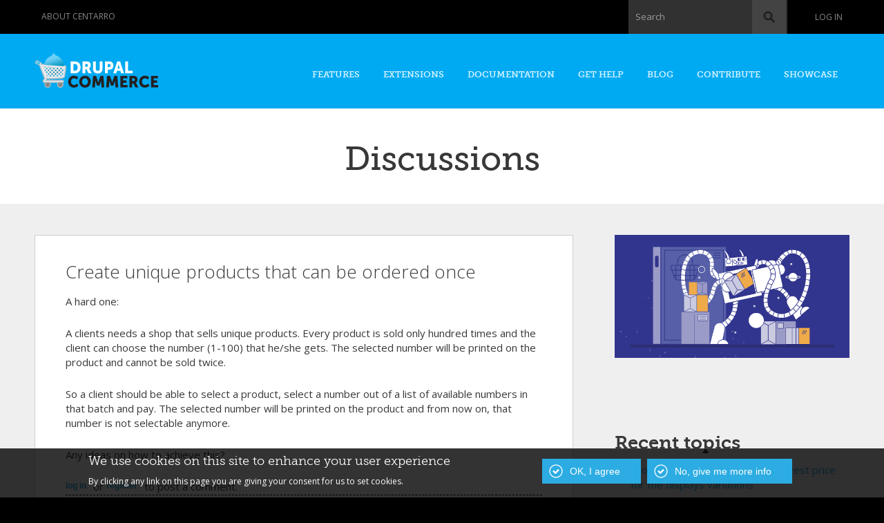

--- FILE ---
content_type: text/html; charset=utf-8
request_url: https://drupalcommerce.org/discussions/656/create-unique-products-can-be-ordered-once
body_size: 8322
content:
<!DOCTYPE html PUBLIC "-//W3C//DTD HTML+RDFa 1.1//EN">
<html lang="en" dir="ltr" version="HTML+RDFa 1.1"
  xmlns:content="http://purl.org/rss/1.0/modules/content/"
  xmlns:dc="http://purl.org/dc/terms/"
  xmlns:foaf="http://xmlns.com/foaf/0.1/"
  xmlns:og="http://ogp.me/ns#"
  xmlns:rdfs="http://www.w3.org/2000/01/rdf-schema#"
  xmlns:sioc="http://rdfs.org/sioc/ns#"
  xmlns:sioct="http://rdfs.org/sioc/types#"
  xmlns:skos="http://www.w3.org/2004/02/skos/core#"
  xmlns:xsd="http://www.w3.org/2001/XMLSchema#">
<head profile="http://www.w3.org/1999/xhtml/vocab">
  <meta name="viewport" content="width=device-width, initial-scale=1.0, maximum-scale=1.0, user-scalable=no" />
  <meta http-equiv="Content-Type" content="text/html; charset=utf-8" />
<meta name="viewport" content="width=device-width, initial-scale=1, maximum-scale=1, minimum-scale=1, user-scalable=no" />
<link rel="shortcut icon" href="https://drupalcommerce.org/sites/default/themes/custom/dctheme/favicon.ico" type="image/vnd.microsoft.icon" />
<meta name="description" content="A hard one: A clients needs a shop that sells unique products. Every product is sold only hundred times and the client can choose the number (1-100) that he/she gets. The selected number will be printed on the product and cannot be sold twice. So a client should be able to select a product, select a number out of a list of available numbers in that batch and pay. The selected" />
<meta name="generator" content="Drupal 7 (https://www.drupal.org)" />
<link rel="canonical" href="https://drupalcommerce.org/discussions/656/create-unique-products-can-be-ordered-once" />
<link rel="shortlink" href="https://drupalcommerce.org/node/656" />
  <title>Create unique products that can be ordered once | Drupal Commerce</title>
  <link type="text/css" rel="stylesheet" href="https://drupalcommerce.org/sites/default/files/css/css_xE-rWrJf-fncB6ztZfd2huxqgxu4WO-qwma6Xer30m4.css" media="all" />
<link type="text/css" rel="stylesheet" href="https://drupalcommerce.org/sites/default/files/css/css_cfpPZc_bL8MF-9Ro0EtN4OZtKfrY4s6wDztFQA4SwKw.css" media="all" />
<link type="text/css" rel="stylesheet" href="https://drupalcommerce.org/sites/default/files/css/css_Hj-L7XQcE0qfyJRECGV_H0uiR6AMwoPoTuTUbvzzim0.css" media="screen" />
<link type="text/css" rel="stylesheet" href="https://drupalcommerce.org/sites/default/files/css/css_HWiQ_heTdojKoTpcr6nnIWrKX1gRieydHx1X-EUn11E.css" media="all" />
<link type="text/css" rel="stylesheet" href="https://drupalcommerce.org/sites/default/files/css/css_KSOXwauKzvZ8h8toPCpGapvj1FCti8A1TAc-5mav4Ec.css" media="all" />
<style type="text/css" media="all">
<!--/*--><![CDATA[/*><!--*/
#sliding-popup.sliding-popup-bottom,#sliding-popup.sliding-popup-bottom .eu-cookie-withdraw-banner,.eu-cookie-withdraw-tab{background:#000000;}#sliding-popup.sliding-popup-bottom.eu-cookie-withdraw-wrapper{background:transparent}#sliding-popup .popup-content #popup-text h1,#sliding-popup .popup-content #popup-text h2,#sliding-popup .popup-content #popup-text h3,#sliding-popup .popup-content #popup-text p,.eu-cookie-compliance-secondary-button,.eu-cookie-withdraw-tab{color:#ffffff !important;}.eu-cookie-withdraw-tab{border-color:#ffffff;}

/*]]>*/-->
</style>
<link type="text/css" rel="stylesheet" href="https://drupalcommerce.org/sites/default/files/css/css_Kh5jP3bPUaGp5leORafX4lJajkok-U3zEoX2wyvFSEI.css" media="all" />
<link type="text/css" rel="stylesheet" href="https://drupalcommerce.org/sites/default/files/css/css_KED2Kc-U4UjLVTGkLWESRbNznJ9jyRmqX-dFdqR8wI8.css" media="all" />

<!--[if lte IE 8]>
<link type="text/css" rel="stylesheet" href="https://drupalcommerce.org/sites/default/themes/custom/dctheme/css/ie-8.css?t5s7mr" media="all" />
<![endif]-->

<!--[if lte IE 7]>
<link type="text/css" rel="stylesheet" href="https://drupalcommerce.org/sites/default/themes/custom/dctheme/css/ie-7.css?t5s7mr" media="all" />
<![endif]-->

<!--[if (lt IE 9)&(!IEMobile)]>
<link type="text/css" rel="stylesheet" href="https://drupalcommerce.org/sites/default/files/css/css_3yVqlPOHjveOXzLryPst_5QvpQvN1JZJOdVH-BKV5YI.css" media="all" />
<![endif]-->

<!--[if gte IE 9]><!-->
<link type="text/css" rel="stylesheet" href="https://drupalcommerce.org/sites/default/files/css/css_qkeibEOKSDuLQ0K4gvcYSZKWMs8HBA1xL0uq113KkD0.css" media="all" />
<!--<![endif]-->
  <script type="text/javascript" src="https://drupalcommerce.org/sites/default/files/js/js_qikmINIYTWe4jcTUn8cKiMr8bmSDiZB9LQqvceZ6wlM.js"></script>
<script type="text/javascript" src="https://drupalcommerce.org/sites/default/files/js/js_Uz-6n0zsYREdjUaLkeybJlHRejhMhI3vAUhucMBLd-0.js"></script>
<script type="text/javascript">
<!--//--><![CDATA[//><!--
document.createElement( "picture" );
//--><!]]>
</script>
<script type="text/javascript" src="https://drupalcommerce.org/sites/default/files/js/js_xnaB0jBYrGI0G159tJmr4dCKw1naro5R-LaIgsgzruY.js"></script>
<script type="text/javascript" src="https://drupalcommerce.org/sites/default/files/js/js_rsGiM5M1ffe6EhN-RnhM5f3pDyJ8ZAPFJNKpfjtepLk.js"></script>
<script type="text/javascript">
<!--//--><![CDATA[//><!--
(function(i,s,o,g,r,a,m){i["GoogleAnalyticsObject"]=r;i[r]=i[r]||function(){(i[r].q=i[r].q||[]).push(arguments)},i[r].l=1*new Date();a=s.createElement(o),m=s.getElementsByTagName(o)[0];a.async=1;a.src=g;m.parentNode.insertBefore(a,m)})(window,document,"script","https://www.google-analytics.com/analytics.js","ga");ga("create", "UA-12478122-1", {"cookieDomain":"auto"});ga("send", "pageview");
//--><!]]>
</script>
<script type="text/javascript" src="https://drupalcommerce.org/sites/default/files/js/js_-wVIhIB64nfcBprjbLK7jZ3-VLFZ_atXcAt5wHP5egc.js"></script>
<script type="text/javascript" src="https://drupalcommerce.org/sites/default/files/js/js_43n5FBy8pZxQHxPXkf-sQF7ZiacVZke14b0VlvSA554.js"></script>
<script type="text/javascript">
<!--//--><![CDATA[//><!--
jQuery.extend(Drupal.settings, {"basePath":"\/","pathPrefix":"","ajaxPageState":{"theme":"dc","theme_token":"pN5dLS6ScDCGLyA6au_EexREtmdkq9wBdY5ruS6Sr7I","js":{"sites\/all\/modules\/picture\/picturefill2\/picturefill.min.js":1,"sites\/all\/modules\/picture\/picture.min.js":1,"0":1,"1":1,"sites\/all\/modules\/eu_cookie_compliance\/js\/eu_cookie_compliance.js":1,"misc\/jquery.js":1,"misc\/jquery-extend-3.4.0.js":1,"misc\/jquery.once.js":1,"misc\/drupal.js":1,"sites\/all\/modules\/nice_menus\/js\/jquery.bgiframe.js":1,"sites\/all\/modules\/nice_menus\/js\/jquery.hoverIntent.js":1,"sites\/all\/modules\/nice_menus\/js\/superfish.js":1,"sites\/all\/modules\/nice_menus\/js\/nice_menus.js":1,"sites\/all\/modules\/eu_cookie_compliance\/js\/jquery.cookie-1.4.1.min.js":1,"2":1,"sites\/all\/modules\/codefilter\/codefilter.js":1,"sites\/all\/modules\/google_analytics\/googleanalytics.js":1,"3":1,"sites\/default\/themes\/custom\/dctheme\/js\/jquery.colorbox-min.js":1,"sites\/default\/themes\/custom\/dctheme\/js\/script.js":1,"sites\/all\/themes\/omega\/omega\/js\/jquery.formalize.js":1,"sites\/all\/themes\/omega\/omega\/js\/omega-mediaqueries.js":1},"css":{"modules\/system\/system.base.css":1,"modules\/system\/system.menus.css":1,"modules\/system\/system.messages.css":1,"modules\/system\/system.theme.css":1,"modules\/book\/book.css":1,"sites\/all\/modules\/codefilter\/codefilter.css":1,"modules\/comment\/comment.css":1,"sites\/all\/modules\/date\/date_api\/date.css":1,"sites\/all\/modules\/date\/date_popup\/themes\/datepicker.1.7.css":1,"modules\/field\/theme\/field.css":1,"sites\/all\/modules\/logintoboggan\/logintoboggan.css":1,"modules\/node\/node.css":1,"sites\/all\/modules\/picture\/picture_wysiwyg.css":1,"modules\/search\/search.css":1,"modules\/user\/user.css":1,"sites\/all\/modules\/views\/css\/views.css":1,"sites\/all\/modules\/ctools\/css\/ctools.css":1,"sites\/all\/modules\/nice_menus\/css\/nice_menus.css":1,"sites\/all\/modules\/nice_menus\/css\/nice_menus_default.css":1,"sites\/all\/modules\/eu_cookie_compliance\/css\/eu_cookie_compliance.css":1,"sites\/default\/modules\/universal_navbar\/css\/universal_navbar.css":1,"0":1,"sites\/default\/themes\/custom\/dctheme\/css\/forms.css":1,"sites\/default\/themes\/custom\/dctheme\/css\/regions.css":1,"sites\/default\/themes\/custom\/dctheme\/css\/blocks.css":1,"sites\/default\/themes\/custom\/dctheme\/css\/nodes.css":1,"sites\/default\/themes\/custom\/dctheme\/widgets\/fontello-755de898\/css\/showcase-icons.css":1,"sites\/all\/themes\/omega\/alpha\/css\/alpha-reset.css":1,"sites\/all\/themes\/omega\/alpha\/css\/alpha-mobile.css":1,"sites\/all\/themes\/omega\/alpha\/css\/alpha-alpha.css":1,"sites\/all\/themes\/omega\/omega\/css\/formalize.css":1,"sites\/all\/themes\/omega\/omega\/css\/omega-branding.css":1,"sites\/all\/themes\/omega\/omega\/css\/omega-menu.css":1,"sites\/all\/themes\/omega\/omega\/css\/omega-visuals.css":1,"sites\/default\/themes\/custom\/dctheme\/css\/global.css":1,"sites\/default\/themes\/custom\/dctheme\/css\/ie-8.css":1,"sites\/default\/themes\/custom\/dctheme\/css\/ie-7.css":1,"ie::normal::sites\/default\/themes\/custom\/dctheme\/css\/dc-alpha-default.css":1,"ie::normal::sites\/default\/themes\/custom\/dctheme\/css\/dc-alpha-default-normal.css":1,"ie::normal::sites\/all\/themes\/omega\/alpha\/css\/grid\/alpha_default\/normal\/alpha-default-normal-12.css":1,"narrow::sites\/default\/themes\/custom\/dctheme\/css\/dc-alpha-default.css":1,"narrow::sites\/default\/themes\/custom\/dctheme\/css\/dc-alpha-default-narrow.css":1,"sites\/all\/themes\/omega\/alpha\/css\/grid\/alpha_default\/narrow\/alpha-default-narrow-12.css":1,"normal::sites\/default\/themes\/custom\/dctheme\/css\/dc-alpha-default.css":1,"normal::sites\/default\/themes\/custom\/dctheme\/css\/dc-alpha-default-normal.css":1,"sites\/all\/themes\/omega\/alpha\/css\/grid\/alpha_default\/normal\/alpha-default-normal-12.css":1,"wide::sites\/default\/themes\/custom\/dctheme\/css\/dc-alpha-default.css":1,"wide::sites\/default\/themes\/custom\/dctheme\/css\/dc-alpha-default-wide.css":1,"sites\/all\/themes\/omega\/alpha\/css\/grid\/alpha_default\/wide\/alpha-default-wide-12.css":1}},"jcarousel":{"ajaxPath":"\/jcarousel\/ajax\/views"},"nice_menus_options":{"delay":800,"speed":"slow"},"eu_cookie_compliance":{"popup_enabled":1,"popup_agreed_enabled":0,"popup_hide_agreed":0,"popup_clicking_confirmation":1,"popup_scrolling_confirmation":false,"popup_html_info":"\u003Cdiv\u003E\n  \u003Cdiv class =\u0022popup-content info\u0022\u003E\n    \u003Cdiv id=\u0022popup-text\u0022\u003E\n      \u003Ch2\u003EWe use cookies on this site to enhance your user experience\u003C\/h2\u003E\n\u003Cp\u003EBy clicking any link on this page you are giving your consent for us to set cookies.\u003C\/p\u003E\n    \u003C\/div\u003E\n    \u003Cdiv id=\u0022popup-buttons\u0022\u003E\n      \u003Cbutton type=\u0022button\u0022 class=\u0022agree-button eu-cookie-compliance-default-button\u0022\u003EOK, I agree\u003C\/button\u003E\n              \u003Cbutton type=\u0022button\u0022 class=\u0022find-more-button eu-cookie-compliance-more-button agree-button eu-cookie-compliance-default-button\u0022\u003ENo, give me more info\u003C\/button\u003E\n                \u003C\/div\u003E\n  \u003C\/div\u003E\n\u003C\/div\u003E","use_mobile_message":false,"mobile_popup_html_info":"\u003Cdiv\u003E\n  \u003Cdiv class =\u0022popup-content info\u0022\u003E\n    \u003Cdiv id=\u0022popup-text\u0022\u003E\n          \u003C\/div\u003E\n    \u003Cdiv id=\u0022popup-buttons\u0022\u003E\n      \u003Cbutton type=\u0022button\u0022 class=\u0022agree-button eu-cookie-compliance-default-button\u0022\u003EOK, I agree\u003C\/button\u003E\n              \u003Cbutton type=\u0022button\u0022 class=\u0022find-more-button eu-cookie-compliance-more-button agree-button eu-cookie-compliance-default-button\u0022\u003ENo, give me more info\u003C\/button\u003E\n                \u003C\/div\u003E\n  \u003C\/div\u003E\n\u003C\/div\u003E\n","mobile_breakpoint":"768","popup_html_agreed":"\u003Cdiv\u003E\n  \u003Cdiv class=\u0022popup-content agreed\u0022\u003E\n    \u003Cdiv id=\u0022popup-text\u0022\u003E\n      \u003Ch2\u003EThank you for accepting cookies\u003C\/h2\u003E\n\u003Cp\u003EYou can now hide this message or find out more about cookies.\u003C\/p\u003E\n    \u003C\/div\u003E\n    \u003Cdiv id=\u0022popup-buttons\u0022\u003E\n      \u003Cbutton type=\u0022button\u0022 class=\u0022hide-popup-button eu-cookie-compliance-hide-button\u0022\u003EHide\u003C\/button\u003E\n              \u003Cbutton type=\u0022button\u0022 class=\u0022find-more-button eu-cookie-compliance-more-button-thank-you\u0022 \u003EMore info\u003C\/button\u003E\n          \u003C\/div\u003E\n  \u003C\/div\u003E\n\u003C\/div\u003E","popup_use_bare_css":false,"popup_height":"auto","popup_width":"100%","popup_delay":1000,"popup_link":"http:\/\/commerceguys.com\/privacy-policy","popup_link_new_window":1,"popup_position":null,"popup_language":"en","store_consent":false,"better_support_for_screen_readers":0,"reload_page":0,"domain":"","popup_eu_only_js":0,"cookie_lifetime":100,"cookie_session":false,"disagree_do_not_show_popup":0,"method":"default","whitelisted_cookies":"","withdraw_markup":"\u003Cbutton type=\u0022button\u0022 class=\u0022eu-cookie-withdraw-tab\u0022\u003EPrivacy settings\u003C\/button\u003E\n\u003Cdiv class=\u0022eu-cookie-withdraw-banner\u0022\u003E\n  \u003Cdiv class=\u0022popup-content info\u0022\u003E\n    \u003Cdiv id=\u0022popup-text\u0022\u003E\n      \u003Cp\u003E\u0026lt;h2\u0026gt;We use cookies on this site to enhance your user experience\u0026lt;\/h2\u0026gt;\u0026lt;p\u0026gt;You have given your consent for us to set cookies.\u0026lt;\/p\u0026gt;\u003C\/p\u003E\n    \u003C\/div\u003E\n    \u003Cdiv id=\u0022popup-buttons\u0022\u003E\n      \u003Cbutton type=\u0022button\u0022 class=\u0022eu-cookie-withdraw-button\u0022\u003EWithdraw consent\u003C\/button\u003E\n    \u003C\/div\u003E\n  \u003C\/div\u003E\n\u003C\/div\u003E\n","withdraw_enabled":false},"googleanalytics":{"trackOutbound":1,"trackMailto":1,"trackDownload":1,"trackDownloadExtensions":"7z|aac|arc|arj|asf|asx|avi|bin|csv|doc(x|m)?|dot(x|m)?|exe|flv|gif|gz|gzip|hqx|jar|jpe?g|js|mp(2|3|4|e?g)|mov(ie)?|msi|msp|pdf|phps|png|ppt(x|m)?|pot(x|m)?|pps(x|m)?|ppam|sld(x|m)?|thmx|qtm?|ra(m|r)?|sea|sit|tar|tgz|torrent|txt|wav|wma|wmv|wpd|xls(x|m|b)?|xlt(x|m)|xlam|xml|z|zip"},"urlIsAjaxTrusted":{"\/discussions\/656\/create-unique-products-can-be-ordered-once":true},"omega":{"layouts":{"primary":"normal","order":["narrow","normal","wide"],"queries":{"narrow":"all and (min-width: 740px) and (min-device-width: 740px), (max-device-width: 800px) and (min-width: 740px) and (orientation:landscape)","normal":"all and (min-width: 980px) and (min-device-width: 980px), all and (max-device-width: 1024px) and (min-width: 1024px) and (orientation:landscape)","wide":"all and (min-width: 1220px)"}}}});
//--><!]]>
</script>
  <!--[if lt IE 9]><script src="http://html5shiv.googlecode.com/svn/trunk/html5.js"></script><![endif]-->
</head>
<body class="html not-front not-logged-in page-node page-node- page-node-656 node-type-discussion context-discussions">
  <div id="skip-link">
    <a href="#main-content" class="element-invisible element-focusable">Skip to main content</a>
  </div>
    <div class="page clearfix" id="page">
      <header id="section-header" class="section section-header">
  <div id="zone-user-wrapper" class="zone-wrapper zone-user-wrapper clearfix">  <div id="zone-user" class="zone zone-user clearfix container-12">
    <div class="grid-6 region region-user-first" id="region-user-first">
  <div class="region-inner region-user-first-inner">
    <div class="block block-block block-29 block-block-29 odd block-without-title" id="block-block-29">
  <div class="block-inner clearfix">
                
    <div class="content clearfix">
      <div class="item-list">
<ul class="universal-navbar universal-navbar-menu">
<li class="last"><a href="https://www.centarro.io/company">About Centarro</a></li>
</ul>
</div>
    </div>
  </div>
</div>  </div>
</div><div class="grid-6 region region-user-second" id="region-user-second">
  <div class="region-inner region-user-second-inner">
    <div class="block block-universal-navbar block-universal-navbar-account block-universal-navbar-universal-navbar-account odd block-without-title" id="block-universal-navbar-universal-navbar-account">
  <div class="block-inner clearfix">
                
    <div class="content clearfix">
      <div class="item-list"><ul class="universal-navbar universal-navbar-account-links"><li class="first last"><a href="/user/login?destination=node/656" class="login">Log in</a></li></ul></div>    </div>
  </div>
</div><div class="block block-search block-form block-search-form even block-without-title" id="block-search-form">
  <div class="block-inner clearfix">
                
    <div class="content clearfix">
      <form action="/discussions/656/create-unique-products-can-be-ordered-once" method="post" id="search-block-form" accept-charset="UTF-8"><div><div class="container-inline">
      <h2 class="element-invisible">Search form</h2>
    <div class="form-item form-type-textfield form-item-search-block-form">
  <label for="edit-search-block-form--2">Search </label>
 <input title="Enter the terms you wish to search for." type="text" id="edit-search-block-form--2" name="search_block_form" value="" size="15" maxlength="128" class="form-text" />
</div>
<div class="form-actions form-wrapper" id="edit-actions"><input type="submit" id="edit-submit" name="op" value="Search" class="form-submit" /></div><input type="hidden" name="form_build_id" value="form-JomlfIYimiD7GpfNZfEBKKswREFljzljwPSx6NFyjlg" />
<input type="hidden" name="form_id" value="search_block_form" />
</div>
</div></form>    </div>
  </div>
</div>  </div>
</div>  </div>
</div><div id="zone-branding-wrapper" class="zone-wrapper zone-branding-wrapper clearfix">  
  <div id="zone-branding" class="zone zone-branding clearfix container-12">
    <div class="grid-3 region region-branding" id="region-branding">
  <div class="region-inner region-branding-inner">
        <div class="branding-data clearfix">
            <div class="logo-img">
        <a href="/" rel="home" title=""><img src="https://drupalcommerce.org/sites/default/themes/custom/dctheme/logo.png" alt="" id="logo" /></a>      </div>
                </div>
          </div>
</div><div class="grid-9 region region-menu" id="region-menu">
  <div class="region-inner region-menu-inner">
        <div class="block block-nice-menus block-nice-menus-1 block-nice-menus-nice-menus-1 odd block-without-title" id="block-nice-menus-nice-menus-1">
  <div class="block-inner clearfix">
                
    <div class="content clearfix">
      <ul class="nice-menu nice-menu-down nice-menu-main-menu" id="nice-menu-nice_menus-1"><li class="menu-2054 menu-path-scentarroio-drupal-commerce-features first odd  menu-item-2054"><a href="https://www.centarro.io/drupal-commerce/features" title="">Features</a></li><li class="menu-2055 menu-path-extensions-module  even  menu-item-2055"><a href="/extensions/module" title="">Extensions</a></li><li class="menu-2056 menuparent  menu-path-sdocsdrupalcommerceorg-v2-user-guide-  odd  menu-item-2056"><a href="https://docs.drupalcommerce.org/v2/user-guide/" title="">Documentation</a><ul><li class="menu-2067 menu-path-sdocsdrupalcommerceorg-v2-user-guide- first odd  menu-item-2067"><a href="https://docs.drupalcommerce.org/v2/user-guide/" title="">Site builder guide</a></li><li class="menu-2059 menu-path-sdocsdrupalcommerceorg-v2-developer-guide-  even  menu-item-2059"><a href="https://docs.drupalcommerce.org/v2/developer-guide/" title="">Developer guide</a></li><li class="menu-2446 menu-path-sdocsdrupalcommerceorg-v1-getting-started-  odd  menu-item-2446"><a href="https://docs.drupalcommerce.org/v1/getting-started/" title="">Commerce 1.x</a></li><li class="menu-2062 menu-path-sdrupalorg-project-commerce-kickstart  even last menu-item-2062"><a href="https://www.drupal.org/project/commerce_kickstart" title="">Commerce Kickstart</a></li></ul></li><li class="menu-2051 menuparent  menu-path-questions  even  menu-item-2051"><a href="/questions">Get Help</a><ul><li class="menu-2070 menu-path-questions first odd  menu-item-2070"><a href="/questions" title="">Q&amp;A</a></li><li class="menu-2057 menu-path-videos  even  menu-item-2057"><a href="/videos" title="">Video library</a></li><li class="menu-2069 menu-path-scentarroio-products-centarro-support  odd last menu-item-2069"><a href="https://www.centarro.io/products/centarro-support" title="">Drupal Commerce support retainers</a></li></ul></li><li class="menu-2063 menu-path-scentarroio-tags-drupal-commerce  odd  menu-item-2063"><a href="https://www.centarro.io/tags/drupal-commerce" title="">Blog</a></li><li class="menu-3251 menuparent  menu-path-node-3140  even  menu-item-3251"><a href="/contribute" title="">Contribute</a><ul><li class="menu-3252 menu-path-node-40295 first odd last menu-item-3252"><a href="/contribute/1.x" title="">Commerce 1.x</a></li></ul></li><li class="menu-2052 menu-path-showcase  odd last menu-item-2052"><a href="/showcase" title="">Showcase</a></li></ul>
    </div>
  </div>
</div>  </div>
</div>
  </div>
</div></header>    
      <section id="section-content" class="section section-content">
  <div id="zone-title-wrapper" class="zone-wrapper zone-title-wrapper clearfix">  <div id="zone-title" class="zone zone-title clearfix container-12">
                          <div class="grid-12 region region-title-area" id="region-title-area">
  <div class="region-inner region-title-area-inner">
    <div class="block block-block block-11 block-block-11 odd block-without-title" id="block-block-11">
  <div class="block-inner clearfix">
                
    <div class="content clearfix">
      <h1 id="page-title">Discussions</h1>
    </div>
  </div>
</div>  </div>
</div>  </div>
</div><div id="zone-promo-wrapper" class="zone-wrapper zone-promo-wrapper clearfix">  
  <div id="zone-promo" class="zone zone-promo clearfix container-12">
      </div>
</div><div id="zone-content-wrapper" class="zone-wrapper zone-content-wrapper clearfix">  <div id="zone-content" class="zone zone-content clearfix container-12">

            <div class="grid-8 region region-content" id="region-content">
  <div class="region-inner region-content-inner">
    <a id="main-content"></a>
            <div class="content-wrapper">
      <div class="block block-system block-main block-system-main odd block-without-title" id="block-system-main">
  <div class="block-inner clearfix">
                
    <div class="content clearfix">
          <article about="/discussions/656/create-unique-products-can-be-ordered-once" typeof="sioc:Item foaf:Document" class="node node-discussion node-published node-not-promoted node-not-sticky author-barisw odd clearfix flag-subscribe_node-isnotflagged flag-email_node-isnotflagged" id="node-discussion-656">
    <div id="content-wrapper">
                        <h1 class="title" id="page-title">Create unique products that can be ordered once</h1>
              <span property="dc:title" content="Create unique products that can be ordered once" class="rdf-meta element-hidden"></span><span property="sioc:num_replies" content="1" datatype="xsd:integer" class="rdf-meta element-hidden"></span>        <div class="content clearfix">
      <div class="field field-name-body field-type-text-with-summary field-label-hidden"><div class="field-items"><div class="field-item even" property="content:encoded"><p>A hard one:</p>
<p>A clients needs a shop that sells unique products. Every product is sold only hundred times and the client can choose the number (1-100) that he/she gets. The selected number will be printed on the product and cannot be sold twice.</p>
<p>So a client should be able to select a product, select a number out of a list of available numbers in that batch and pay. The selected number will be printed on the product and from now on, that number is not selectable anymore. </p>
<p>Any ideas on how to achieve this?</p>
</div></div></div>    </div>

    <div class="clearfix">
              <nav class="links node-links clearfix"><ul class="links inline"><li class="comment_forbidden first last"><span><a href="/user/login?destination=node/656">Log in</a> or <a href="/user/register?destination=node/656">register</a> to post a comment.</span></li></ul></nav>
          </div>
          <div class="author clearfix">
        <div class="picture"></div>
        <div class="name"><span rel="sioc:has_creator"><a href="/user/1017" title="View user profile." class="username" xml:lang="" about="/user/1017" typeof="sioc:UserAccount" property="foaf:name" datatype="">BarisW</a></span></div>
        <div class="posted">Posted: Jul 18,
   2011</div>
      </div>
    
    </div>
          <div class="clearfix">
                <div id="comment-wrapper">
          <div id="comments" class="comment-wrapper" class="comment-wrapper">
          <h2 class="title">Comments</h2>
      
  <a id="comment-1508"></a>
<article about="/comment/1508#comment-1508" typeof="sioc:Post sioct:Comment" class="comment clearfix">
      <header>
                  <h3 property="dc:title" datatype=""><a href="/comment/1508#comment-1508" class="permalink" rel="bookmark">Sounds like you&#039;re selling 100 unique products</a></h3>
                  <div class="posted"><img typeof="foaf:Image" src="https://drupalcommerce.org/sites/default/files/styles/user_search_result/public/pictures/picture-602-1450730520.jpg?itok=lQCC9EIw" width="25" height="25" alt="rfay" title="rfay" /> <span rel="sioc:has_creator"><a href="/user/602" title="View user profile." class="username" xml:lang="" about="/user/602" typeof="sioc:UserAccount" property="foaf:name" datatype="">Randy Fay</a></span> on July 19, 2011      </div>
            <em class="unpublished"></em>
          </header>

    <div>
      <span rel="sioc:reply_of" resource="/discussions/656/create-unique-products-can-be-ordered-once" class="rdf-meta element-hidden"></span><div class="field field-name-comment-body field-type-text-long field-label-hidden"><div class="field-items"><div class="field-item even" property="content:encoded"><p>It sounds to me like you're selling 100 unique products (with a serial number attribute). You could use either feeds or some custom approach to create them.</p>
<p>* Make the serial number an attribute<br />
* Use Commerce Stock and set the total stock for each item to 1<br />
* Make the product display node have 100 product references to the items.</p>
</div></div></div>    </div>
        <nav class="links comment-links clearfix"><ul class="links inline"><li class="comment_forbidden first last"><span><a href="/user/login?destination=node/656">Log in</a> or <a href="/user/register?destination=node/656">register</a> to post a comment.</span></li></ul></nav>
  
</article>

  </div>
        </div>
      </div>
      </article>
    </div>
  </div>
</div>    </div>
      </div>
</div>
<aside class="grid-4 region region-sidebar-second" id="region-sidebar-second">
  <div class="region-inner region-sidebar-second-inner">
    <div class="block block-block block-17 block-block-17 odd block-without-title" id="block-block-17">
  <div class="block-inner clearfix">
                
    <div class="content clearfix">
      <p><img src="https://www.drupal.org/files/project-images/commerce-kickstart-robot.png" alt="Build your store with Commerce Kickstart!" title="Build your store with Commerce Kickstart!" /></p>
    </div>
  </div>
</div><section class="block block-views block-discussions-block block-views-discussions-block even" id="block-views-discussions-block">
  <div class="block-inner clearfix">
              <h2 class="block-title">Recent topics</h2>
            
    <div class="content clearfix">
      <div class="view view-discussions view-id-discussions view-display-id-block view-dom-id-607986e50b36ee3403a24b01249cc2fb">
        
  
  
      <div class="view-content">
      <div class="item-list">    <ul>          <li class="views-row views-row-1 views-row-odd views-row-first">  
  <div class="views-field views-field-title">        <span class="field-content"><a href="/discussions/7391/product-display-node-display-lowest-price-displays-variations">Product Display Node: Display lowest price for the displays variations</a></span>  </div></li>
          <li class="views-row views-row-2 views-row-even">  
  <div class="views-field views-field-title">        <span class="field-content"><a href="/discussions/33213/price-role">Price per role</a></span>  </div></li>
          <li class="views-row views-row-3 views-row-odd">  
  <div class="views-field views-field-title">        <span class="field-content"><a href="/discussions/2858/update-multiple-prices">update multiple prices</a></span>  </div></li>
          <li class="views-row views-row-4 views-row-even">  
  <div class="views-field views-field-title">        <span class="field-content"><a href="/discussions/2717/how-translate-product-titles">How to translate product titles ?</a></span>  </div></li>
          <li class="views-row views-row-5 views-row-odd">  
  <div class="views-field views-field-title">        <span class="field-content"><a href="/discussions/2704/missing-configuration-parameter-paramfieldfirstname">Missing configuration for parameter param_field_firstname</a></span>  </div></li>
          <li class="views-row views-row-6 views-row-even">  
  <div class="views-field views-field-title">        <span class="field-content"><a href="/discussions/44360/conditionally-showhide-collections-commerce-kickstart">Conditionally show/hide collections with Commerce Kickstart</a></span>  </div></li>
          <li class="views-row views-row-7 views-row-odd">  
  <div class="views-field views-field-title">        <span class="field-content"><a href="/discussions/44428/question-regarding-using-fancy-attributes-module">Question regarding using Fancy Attributes Module</a></span>  </div></li>
          <li class="views-row views-row-8 views-row-even">  
  <div class="views-field views-field-title">        <span class="field-content"><a href="/discussions/10123/show-price-tax-and-without-tax-product-display">Show price with tax and without tax on product display</a></span>  </div></li>
          <li class="views-row views-row-9 views-row-odd">  
  <div class="views-field views-field-title">        <span class="field-content"><a href="/discussions/6262/strange-behavior-bug-tax-calculation">strange behavior (bug?) in the tax calculation</a></span>  </div></li>
          <li class="views-row views-row-10 views-row-even views-row-last">  
  <div class="views-field views-field-title">        <span class="field-content"><a href="/discussions/5338/formatting-product-view-does-not-show-price-field">Formatting a Product in a View does not show price field</a></span>  </div></li>
      </ul></div>    </div>
  
  
  
      
<div class="more-link">
  <a href="/discussions">
    more  </a>
</div>
  
  
  
</div>    </div>
  </div>
</section>  </div>
</aside>  </div>
</div></section>    
  
      <footer id="section-footer" class="section section-footer">
  <div id="zone-footer-wrapper" class="zone-wrapper zone-footer-wrapper clearfix">  
  <div id="zone-footer" class="zone zone-footer clearfix container-12">
    <div class="grid-9 region region-footer-first" id="region-footer-first">
  <div class="region-inner region-footer-first-inner">
    <div class="block block-block block-20 block-block-20 odd block-without-title" id="block-block-20">
  <div class="block-inner clearfix">
                
    <div class="content clearfix">
      <div>
<a href="https://www.twitter.com/DrupalCommerce"><img src="https://commerceguys.com/sites/default/files/cg-twitter-icon.png" /></a> <a href="https://www.facebook.com/CommerceGuys"><img src="https://commerceguys.com/sites/default/files/cg-facebook-icon.png" /></a>  <a href="https://www.linkedin.com/groups/3787490"><img src="https://commerceguys.com/sites/default/files/cg-linkedin-icon.png" /></a>
</div>
    </div>
  </div>
</div>  </div>
</div><div class="grid-3 region region-footer-second" id="region-footer-second">
  <div class="region-inner region-footer-second-inner">
    <div class="block block-block block-19 block-block-19 odd block-without-title" id="block-block-19">
  <div class="block-inner clearfix">
                
    <div class="content clearfix">
      <h2 class="block-title"><a href="https://commerceguys.com/email/subscribe">Subscribe</a></h2>
    </div>
  </div>
</div>  </div>
</div>  </div>
</div><div id="zone-closing-wrapper" class="zone-wrapper zone-closing-wrapper clearfix">  
  <div id="zone-closing" class="zone zone-closing clearfix container-12">
    <div class="grid-12 region region-closing" id="region-closing">
  <div class="region-inner region-closing-inner">
    <div class="block block-block block-21 block-block-21 odd block-without-title" id="block-block-21">
  <div class="block-inner clearfix">
                
    <div class="content clearfix">
      <p>Original content ©2022 <a href="https://www.centarro.io">Centarro</a>. All Rights Reserved.<br />Drupal is a registered trademark of Dries Buytaert.</p>
    </div>
  </div>
</div><div class="block block-block block-22 block-block-22 even block-without-title" id="block-block-22">
  <div class="block-inner clearfix">
                
    <div class="content clearfix">
      <p><a href="https://commerceguys.com/inquiry">Contact Us</a> | <a href="https://commerceguys.com/privacy-policy">Privacy Policy</a> | <a href="https://www.centarro.io">Centarro.io</a> | <a href="http://www.drupalcommerce.org/sitemap">Sitemap</a></p>
    </div>
  </div>
</div>  </div>
</div>  </div>
</div></footer>  </div>  <div class="region region-page-bottom" id="region-page-bottom">
  <div class="region-inner region-page-bottom-inner">
      </div>
</div><script type="text/javascript" src="https://drupalcommerce.org/sites/default/files/js/js_7Ukqb3ierdBEL0eowfOKzTkNu-Le97OPm-UqTS5NENU.js"></script>
<script type="text/javascript">
<!--//--><![CDATA[//><!--
function euCookieComplianceLoadScripts() {}
//--><!]]>
</script>
<script type="text/javascript">
<!--//--><![CDATA[//><!--
var eu_cookie_compliance_cookie_name = "";
//--><!]]>
</script>
<script type="text/javascript" src="https://drupalcommerce.org/sites/default/files/js/js_2lJC5gTZ8B3-P19n2LPEd0viiCEmLJ5gcIAFYex1r0U.js"></script>
<script defer src="https://static.cloudflareinsights.com/beacon.min.js/vcd15cbe7772f49c399c6a5babf22c1241717689176015" integrity="sha512-ZpsOmlRQV6y907TI0dKBHq9Md29nnaEIPlkf84rnaERnq6zvWvPUqr2ft8M1aS28oN72PdrCzSjY4U6VaAw1EQ==" data-cf-beacon='{"version":"2024.11.0","token":"18dd31f3d4fa4ca3932d4afdb1650b7f","r":1,"server_timing":{"name":{"cfCacheStatus":true,"cfEdge":true,"cfExtPri":true,"cfL4":true,"cfOrigin":true,"cfSpeedBrain":true},"location_startswith":null}}' crossorigin="anonymous"></script>
</body>
</html>
